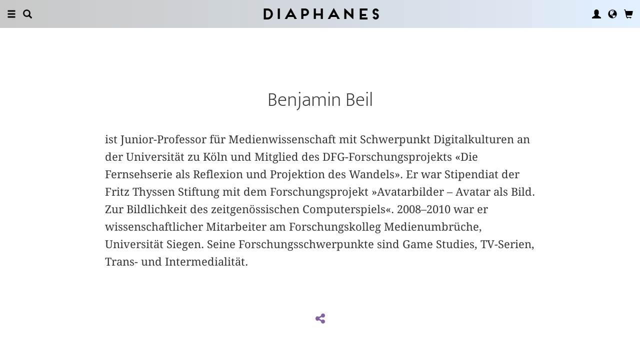

--- FILE ---
content_type: text/html; charset=UTF-8
request_url: https://diaphanes.de/person/benjamin-beil-1165
body_size: 5001
content:
<!DOCTYPE html>
<html class="" lang="de">
<head>
	<meta charset="utf-8">
<meta name="robots" content="index, follow">
<meta name="revisit-after" content="1 days">
<meta http-equiv="X-UA-Compatible" content="IE=edge">
<meta name="viewport" content="width=device-width, initial-scale=1">
<meta http-equiv="language" content="de">
<meta property="og:url" content="http://diaphanes.de/person/benjamin-beil-1165">
<meta property="og:title" content="Benjamin Beil">
<meta property="og:description" content="Benjamin Beil 
	ist Junior-Professor für Medienwissenschaft mit Schwerpunkt Digitalkulturen an der Universität zu Köln und Mitglied des DFG-Forschungsprojekts «Die Fernsehserie als Reflexion und Projektion des Wandels». Er war Stipendiat der Fritz Thyssen Stiftung mit dem Forschungsprojekt »Avatarbilder – Avatar als Bild. Zur Bildlichkeit des zeitgenössischen Computerspiels«. 2008–2010 war er wissenschaftlicher Mitarbeiter am Forschungskolleg Medienumbrüche, Universität Siegen. Seine Forschungsschwerpunkte sind Game Studies, TV-Serien, Trans- und Intermedialität.
	 ">
	<link rel="apple-touch-icon-precomposed" href="https://diaphanes.de/apple-touch-icon.png" />
	<title>diaphanes - Benjamin Beil</title>
		<link rel="shortcut icon" href="/favicon.ico" />

	<!-- CSS: Main Libraries -->
	<link rel="stylesheet" href="/css_NE/bootstrap.css?v=13" type="text/css" media="all" />	<link rel="stylesheet" href="/css_NE/bootstrap-xlgrid.css" type="text/css" media="all" />	<link rel="stylesheet" href="/css_NE/font-awesome.min.css" type="text/css" media="all" />
	<!-- CSS: Tools -->
	<link rel="stylesheet" href="/plugins_NE/maximage/jquery.maximage.min.css" type="text/css" media="all" />	<link rel="stylesheet" href="/plugins_NE/swiper/swiper.min.css" type="text/css" media="all" />	<link rel="stylesheet" href="/plugins_NE/fancybox/jquery.fancybox.css" type="text/css" media="all" />	<link rel="stylesheet" href="/plugins_NE/jssocials/jssocials.css" type="text/css" media="all" />	<link rel="stylesheet" href="/plugins_NE/jssocials/jssocials-theme-flat.css" type="text/css" media="all" />	<link rel="stylesheet" href="/plugins_NE/switchery/switchery.css" type="text/css" media="all" />	
	<!-- CSS: Custom -->
	<link rel="stylesheet" href="/css_NE/frontend.css?v=13" type="text/css" media="all" />	<link rel="stylesheet" href="/css_NE/custom.fancybox.css?v=13" type="text/css" media="all" />
	<script type="text/javascript" charset="utf-8">
	var URLBASE		= '/';
	var piwikSiteId = 4;
	</script>

	<!-- JS: jQuery (muss vorab im Header geladen werden) -->
	<script src="/js_NE/jquery-1.11.3.min.js" type="text/javascript"></script>
		<!-- ALTES JS: PIWIK -->
	
	
	
	
<script>
var initials = {'suche' : 'Autor/Titel','email' : 'E-Mail','passwort' : 'passwort','name' : 'Nachname','vorname' : 'Vorname','firma' : 'Firma/Institution','anrede' : '','titel' : 'Titel','zusatz' : 'Zusatz','strasse' : 'Straße Nr.','plz' : 'PLZ','ort' : 'Stadt','land' : '','telefon_1' : 'Telefon','nachricht' : 'Nachricht','rezensionen' : 'Titel/Autor','downloads' : 'Titel/Autor','medium' : 'Medium','termin' : 'Termin','code' : 'Code','cc_cardholder' : 'Karteninhaber','cc_cardtype' : 'Karten Typ','cc_cardpan' : 'Kreditkartennummer','cc_expire' : 'gültig bis','cc_cardcvc2' : 'Sicherheitsnummer','elv_bankaccountholder' : 'Kontoinhaber','elv_bankaccount' : 'Kontonummer','elv_bankcode' : 'Bankleitzahl','elv_iban' : 'IBAN','elv_bic' : 'BIC','elv_bankcountry' : 'Land der Bank','gpy_bankaccountholder' : 'Kontoinhaber','gpy_bankaccount' : 'Kontonummer','gpy_bankcode' : 'Bankleitzahl','gpy_iban' : 'IBAN','gpy_bic' : 'BIC','gpy_bankcountry' : 'Land der Bank','eps_bankgrouptype' : 'Bankgruppe','pnt_bankaccountholder' : 'Kontoinhaber','pnt_bankaccount' : 'Kontonummer','pnt_bankcode' : 'Bankleitzahl','pnt_iban' : 'IBAN','pnt_bic' : 'BIC','pnt_bankcountry' : 'Land der Bank'};

</script>

		<!-- SPRACHE SETZEN  ACTIVE:de -->
	
<!-- Matomo -->
<script>
  var _paq = window._paq = window._paq || [];
  /* tracker methods like "setCustomDimension" should be called before "trackPageView" */
  _paq.push(['trackPageView']);
  _paq.push(['enableLinkTracking']);
  (function() {
    var u="//statistics.diaphanes.net/";
    _paq.push(['setTrackerUrl', u+'matomo.php']);
    _paq.push(['setSiteId', '1']);
    var d=document, g=d.createElement('script'), s=d.getElementsByTagName('script')[0];
    g.async=true; g.src=u+'matomo.js'; s.parentNode.insertBefore(g,s);
  })();
</script>
<!-- End Matomo Code -->
<style>
BODY.df-theme-guest.df-gradient:not(.df-lightbox),
BODY.df-theme-guest .df-gradient {
 background: rgb(200,200,200);
background: -moz-linear-gradient(90deg, rgba(200,200,200,1) 0%, rgba(223,239,255,0.6712885837928921) 100%);
background: -webkit-linear-gradient(90deg, rgba(200,200,200,1) 0%, rgba(223,239,255,0.6712885837928921) 100%);
background: linear-gradient(90deg, rgba(200,200,200,1) 0%, rgba(223,239,255,0.6712885837928921) 100%);
filter: progid:DXImageTransform.Microsoft.gradient(startColorstr="#c8c8c8",endColorstr="#dfefff",GradientType=1); }
</style>
</head>

<body class="df-theme-guest df-gradient df-autor-routing">

<div id="df-helper" class="df-overflow-x-fix">

	<div id="df-mainmenu" class="df-gradient hidden-print">
	<div id="df-mainmenu-search">
		<form id="suche" name="suche" action="/projekt/suche" method="post">
			<input type="hidden" name="suchetyp" value="AND">
			<input type="hidden" name="suchtiefe" value="">
			<div class="col-xs-1 col-sm-1">
				<a href="javascript:void(0);" class="js-mainmenu-search-close glyphicon glyphicon-remove"></a>
			</div>
			<div class="col-xs-10 col-sm-10">
				<input type="text" id="suche_suche" name="suche" value="" placeholder="Stichwort" autocomplete="off">
			</div>
			<div class="col-xs-1 col-sm-1 text-right">
				&nbsp;
			</div>
		</form>
	</div>
	<ul class="df-mainmenu row">
		<li class="col-xs-4 col-sm-3">
			<ul class="df-mainmenu-left row">
				<li class="df-hide"><a href="javascript:void(0);" class="js-panel-left-close glyphicon glyphicon-remove" title="Schliessen"></a></li>
				<li><a href="javascript:void(0);" data-panel="sitemap" class="js-panel-left glyphicon glyphicon-menu-hamburger" title="Menu"></a></li>
				<li><a href="javascript:void(0);" class="js-mainmenu-search-trigger glyphicon glyphicon-search" title="Suchen"></a></li>
			</ul>
		</li>
		<li class="col-xs-4 col-sm-6 text-center"><h1 class="df-branding"><a href="/">Diaphanes</a></h1></li>
		<li class="col-xs-4 col-sm-3 text-right">
			<ul class="df-mainmenu-right row">
				<li class="df-hide"><a href="javascript:void(0);" class="js-panel-right-close glyphicon glyphicon-remove" title="Schliessen"></a></li>
				<li><a href="javascript:void(0);" onClick="d_service_login();" class="glyphicon glyphicon-user" title="Nutzerkonto"></a></li>				<li><a href="javascript:void(0);" onClick="openIModal(URLBASE + 'service/neModalLanguage');" class="glyphicon glyphicon-globe" title="Sprache"></a></li>
				<li><a href="javascript:void(0);" class="js-mainmenu-cart glyphicon glyphicon-shopping-cart" title="Warenkorb"></a><span id="js-cart-items" class="df-badge"></span></li>
			</ul>
		</li>
	</ul>
</div>
<div id="df-panel-left">
	<div id="df-panel-sitemap" class="js-panel-sticker">
	<div class="df-panel">
		<h1 class="df-panel-section"><a href="/buecher/liste/lv|mosaic">Bücher</a></h1>
		<ul class="df-panel-articles row">
			<li><a href="/buecher/listeneu/lv|mosaic">Neuerscheinungen</a></li>
			<li><a href="/buecher/listeinvorbereitung/lv|mosaic">In Vorbereitung</a></li>
			<li><a href="/buecher/liste/lv|mosaic">Gesamtverzeichnis</a></li>
			<li><a href="/autor/liste">Autor:innen</a></li>
			<li><a href="/reihen">Reihen</a></li>
			<li><a href="/vorschau">Verlagsvorschauen</a></li>
			<li><a href="/projekt/oa">Open-Access-Publikationen</a></li>
		</ul>
		<h1 class="df-panel-section">
			<a href="/projekt/magazin">Magazin</a>		</h1>
		<ul class="df-panel-articles row">
			<li><a href="/abo">Abonnements</a></li>
																<li><a href="/seite/verkaufsstellen-4394">Verkaufsstellen</a></li>
										<li><a href="/seite/vertrieb-4570">Vertrieb</a></li>
													<li><a href="/seite/mediadaten-4473">Mediadaten</a></li>
					</ul>
					<h1 class="df-panel-section">Themen</h1>
			<ul class="df-panel-articles row">
				<li><a href="/kategorie/kunst-4">Kunst</a></li>
				<li><a href="/kategorie/literatur-2">Literatur</a></li>
				<li><a href="/kategorie/diskurs-12">Diskurs</a></li>
				<li><a href="/kategorie/wissen-3">Wissen</a></li>
			</ul>
				<h1 class="df-panel-section row">
			<a href="/seite/diaphanes-berlin-4396">diaphanes Berlin</a>		</h1>
		<!-- <ul class="df-panel-articles row"></ul>		 -->
		<ul class="df-panel-articles"></ul>
		<h1 class="df-panel-section">
			<a href="/seite/info-3677">Info</a>		</h1>

		<ul class="df-panel-articles row">	
							<li><a href="/seite/info-3677">Info</a></li>
							<li><a href="/service/presse">Presse</a></li>
							<li><a href="/seite/vertrieb-3678">Vertrieb</a></li>
						
				<li><a href="javascript:void(0);" onClick="openIModal(URLBASE + 'service/neModalContact');">Kontakt</a></li>
				<li><a href="javascript:void(0);" onClick="openIModal('/service/neModalNewsletter');">Newsletter</a></li>
							<li><a href="/seite/manuskripte-4397">Manuskripte</a></li>
										<li><a href="/seite/jobs-4400">Jobs</a></li>
										<li><a href="/seite/datenschutzerklaerung-5733">Datenschutzerklärung</a></li>
										<li><a href="/seite/impressum-3675">Impressum</a></li>
					</ul>
	</div>
</div>
<!-- 
LV: - array(13) {
  [""]=>
  string(0) ""
  [4473]=>
  string(10) "Mediadaten"
  [3675]=>
  string(9) "Impressum"
  [3677]=>
  string(4) "Info"
  [3678]=>
  string(8) "Vertrieb"
  [4012]=>
  string(33) "Allgemeine Geschäftsbedingungen "
  [4394]=>
  string(15) "Verkaufsstellen"
  [4552]=>
  string(71) "Allgemeine Geschäftsbedingungen und Datenschutzrichtlinien Abonnements"
  [4396]=>
  string(16) "DIAPHANES Berlin"
  [4397]=>
  string(11) "Manuskripte"
  [4400]=>
  string(4) "Jobs"
  [4570]=>
  string(8) "Vertrieb"
  [5733]=>
  string(21) "Datenschutzerklärung"
}
-->	<div id="df-panel-search" class="js-panel-sticker">
	<div class="df-panel">
		<form>
			<div class="input-group">
				<input type="text" name="df-search" class="form-control" placeholder="Stichwort">
				<span class="input-group-btn">
					<button class="btn btn-primary" type="button">Suche</button>
				</span>
			</div>
		</form>
		<br>
		<h1 class="df-panel-section">Sprache</h1>
		<ul class="df-panel-articles row">
			<li><a href="#">Deutsch (7)</a></li>
			<li><a href="#" class="df-panel-disabled">Englisch (0)</a></li>
			<li><a href="#" class="df-panel-disabled">Französisch (0)</a></li>
			<li><a href="#">mehr</a></li>
		</ul>
		<h1 class="df-panel-section">Typ</h1>
		<ul class="df-panel-articles row">
			<li><a href="#">Buch (6)</a></li>
			<li><a href="#">Wissenschaftlicher Artikel (2)</a></li>
			<li><a href="#" class="df-panel-disabled">Interview (0)</a></li>
			<li><a href="#" class="df-panel-disabled">Video (0)</a></li>
			<li><a href="#" class="df-panel-disabled">Audio (0)</a></li>
			<li><a href="#" class="df-panel-disabled">Veranstaltung (0)</a></li>
			<li><a href="#" class="df-panel-disabled">Autoreninfo (0)</a></li>
		</ul>
		<h1 class="df-panel-section">Zugang</h1>
		<ul class="df-panel-articles row">
			<li><a href="#">Mitglieder d+ (8)</a></li>
			<li><a href="#" class="df-panel-disabled">Ressource+ (0)</a></li>
		</ul>
		<h1 class="df-panel-section">Format</h1>
		<ul class="df-panel-articles row">
			<li><a href="#">Broschur (4)</a></li>
			<li><a href="#" class="df-panel-disabled">Gebunden (2)</a></li>
			<li><a href="#" class="df-panel-disabled">PDF (2)</a></li>
			<li><a href="#">ePub (6)</a></li>
			<li><a href="#">mehr</a></li>
		</ul>
		<h1 class="df-panel-section">Kategorien</h1>
		<ul class="df-panel-articles row">
			<li><a href="#">Literatur (5)</a></li>
			<li><a href="#">Diskurs (2)</a></li>
			<li><a href="#">Kunst (1)</a></li>
			<li><a href="#" class="df-panel-disabled">Wissenschaft (0)</a></li>
			<li><a href="#">mehr</a></li>
		</ul>
		<h1 class="df-panel-section">Zeitlich</h1>
		<ul class="df-panel-articles row">
			<li><a href="#">21. Jahrhundert (6)</a></li>
			<li><a href="#">20. Jahrhundert (2)</a></li>
			<li><a href="#" class="df-panel-disabled">19. Jahrhundert (0)</a></li>
			<li><a href="#" class="df-panel-disabled">18. Jahrhundert (0)</a></li>
			<li><a href="#">mehr</a></li>
		</ul>
		<h1 class="df-panel-section">Geographisch</h1>
		<ul class="df-panel-articles row">
			<li><a href="#" class="df-panel-disabled">Asien (0)</a></li>
			<li><a href="#">Amerika (1)</a></li>
			<li><a href="#">Europa (2)</a></li>
			<li><a href="#">mehr</a></li>
		</ul>
	</div>
</div>
</div>

<div id="df-panel-right">
	<div id="df-panel-user" class="js-panel-sticker">	<div class="df-panel">		<h1 class="df-panel-section">Nutzerkonto</h1>		<ul class="df-panel-articles row">			<li class="row"><a href="/service/registrieren">Meine Daten</a></li>			<li class="row"><a href="javascript:void(0);" onClick="d_service_logout();">Abmelden</a></li>		</ul>	</div></div></div>
	<!-- 
-->
<div id="df-page">
    
	<div id="df-content">
	    
		<div class="df-content-container row">
			
						
			<div class="df-content-box df-content-reader row">
				<div class="df-content row">
					<div class="df-box col-xs-12 col-sm-12 row">
						<div class="df-box-content">
							<h1 class="df-box-header">Benjamin Beil</h1><div class="df-box-article df-padding-top-m"><p>
	ist Junior-Professor für Medienwissenschaft mit Schwerpunkt Digitalkulturen an der Universität zu Köln und Mitglied des DFG-Forschungsprojekts «Die Fernsehserie als Reflexion und Projektion des Wandels». Er war Stipendiat der Fritz Thyssen Stiftung mit dem Forschungsprojekt »Avatarbilder – Avatar als Bild. Zur Bildlichkeit des zeitgenössischen Computerspiels«. 2008–2010 war er wissenschaftlicher Mitarbeiter am Forschungskolleg Medienumbrüche, Universität Siegen. Seine Forschungsschwerpunkte sind Game Studies, TV-Serien, Trans- und Intermedialität.<br />
	 </p></div>							
							<div class="df-content-tools df-padding-top-l hidden-print">
								<a href="javascript:void(0);" onClick="openIModal('/service/modal/share/url|https-DD--DS--DS-diaphanes.de-DS-person-DS-benjamin-beil-1165/text|Benjamin+Beil');" class="df-tool df-tool-share fa fa-share-alt df-colorize-rgt" title="Teilen"></a>
								<!--<a href="javascript:void(0);" onClick="openIModal('/service/modal/download/produkt/1165');" class="df-tool df-tool-share fa fa-map-o" title="Drucken"></a>-->
							</div>
						</div><!-- .df-box-content -->
					</div><!-- .df-box -->
				</div><!-- .df-content -->
			</div><!-- .df-content-box -->
		</div>
				
		<div class="df-content-container row">	
						
						
			      <div class="df-content-box df-content-form row">
	    <div class="df-content row">
		  <div class="df-box col-xs-12 col-sm-12 row">
			<div class="df-box-content">
			      <div class="df-box-label"><span class="df-box-label">Weitere Texte von Benjamin Beil bei DIAPHANES</span></div>
			      <ul class="df-box-table">
			      				    <li class="row">
					  <div class="df-box-image col-xs-2 col-sm-2 col-md-2 col-lg-1 col-xl-1 col-xxl-1 col-xxxl-1">
						<div class="df-image-box df-image-box-article"><a href="/artikel/die-parallelperspektive-im-digitalen-bild-1620"    title="" alt="" ><img  src="/image.php?f=2e2e2f692f3739382f3135302e6a7067" srcset="/image.php?f=2e2e2f692f3739382f3135302e6a7067 1x, /image.php?f=2e2e2f692f3739382f3330302e6a7067 2x, /image.php?f=2e2e2f692f3739382f3435302e6a7067 3x"></a><div class="df-cover-article"> </div></div>					  </div>
					  <div class="col-xs-8 col-sm-8 col-md-8 col-lg-9 col-xl-9 col-xxl-9 col-xxxl-9">
						<h1 class="df-box-header"><a href="/artikel/die-parallelperspektive-im-digitalen-bild-1620"    class="df-colorize" title="" alt="" >Die Parallelperspektive im digitalen Bild</a></h1><h2 class="df-box-subheader">In: Gesellschaft für Medienwissenschaft (Hg.), <i>Zeitschrift für Medienwissenschaft 4</i></h2>					  </div>
					  <div class="col-xs-2 col-sm-2 col-md-2 col-lg-2 col-xl-2 col-xxl-2 col-xxxl-2 text-right">
															<a href="javascript:void(0);" class="df-content-format" onClick="d_service_openaccess(819);" title="Download (PDF)"><i class="df-format df-format-pdf">p</i><span class="df-format-label">gratis</span></a>
													  </div>
				    </li>
			      				    <li class="row">
					  <div class="df-box-image col-xs-2 col-sm-2 col-md-2 col-lg-1 col-xl-1 col-xxl-1 col-xxxl-1">
						<div class="df-image-box df-image-box-article"><a href="/artikel/die-serie-2015"    title="" alt="" ><img  src="/image.php?f=2e2e2f692f3734322f3135302e6a7067" srcset="/image.php?f=2e2e2f692f3734322f3135302e6a7067 1x, /image.php?f=2e2e2f692f3734322f3330302e6a7067 2x, /image.php?f=2e2e2f692f3734322f3435302e6a7067 3x"></a><div class="df-cover-article"> </div></div>					  </div>
					  <div class="col-xs-8 col-sm-8 col-md-8 col-lg-9 col-xl-9 col-xxl-9 col-xxxl-9">
						<h1 class="df-box-header"><a href="/artikel/die-serie-2015"    class="df-colorize" title="" alt="" >Die Serie. Einleitung in den Schwerpunkt</a></h1><h2 class="df-box-subheader">In: Gesellschaft für Medienwissenschaft (Hg.), <i>Zeitschrift für Medienwissenschaft 7</i></h2>					  </div>
					  <div class="col-xs-2 col-sm-2 col-md-2 col-lg-2 col-xl-2 col-xxl-2 col-xxxl-2 text-right">
															<a href="javascript:void(0);" class="df-content-format" onClick="d_service_openaccess(1665);" title="Download (PDF)"><i class="df-format df-format-pdf">p</i><span class="df-format-label">gratis</span></a>
													  </div>
				    </li>
			      			      </ul>
			</div>
		  </div>
	    </div><!-- .df-content -->
      </div><!-- .df-content-box -->
			
				<div class="df-content-box df-content-form row">
		<div class="df-content row">
			<div class="df-box col-xs-12 col-sm-12 row">
				<div class="df-box-content">
					<div class="df-box-label"><span class="df-box-label">Bibliografie</span></div>
					
					<ul class="df-box-table">
															<li class="df-row-divider text-center row">Deutsch</li>
																<li class="row">
									<div class="col-xs-2 col-sm-2 col-md-2 col-lg-1 col-xl-1 col-xxl-1 col-xxxl-1">2012</div>
									<div class="col-xs-10 col-sm-10 col-md-10 col-lg-11 col-xl-11 col-xxl-11 col-xxxl-11">Avatarbilder. Zur Bildlichkeit des zeitgenössischen Computerspiels, Bielefeld, transcript</div>
								</li>
															<li class="row">
									<div class="col-xs-2 col-sm-2 col-md-2 col-lg-1 col-xl-1 col-xxl-1 col-xxxl-1">2010</div>
									<div class="col-xs-10 col-sm-10 col-md-10 col-lg-11 col-xl-11 col-xxl-11 col-xxxl-11"> First Person Perspectives. Point of View und figurenzentrierte Erzählformen im Film und im Computerspiel, Münster, LIT</div>
								</li>
												</ul>
				</div>
			</div>
		</div><!-- .df-content -->
	</div><!-- .df-content-box -->
			
				<div  class="df-content-box df-content-reader row ">
		<div class="df-content row">
			<div class="df-box col-xs-12 col-sm-12 row">
				<div class="df-box-content">
					<ul  class="df-box-tags row text-center">
<li ><span>Fernsehen</span></li><li ><span>Digitale Bilder</span></li><li ><span>Serie</span></li><li ><span>Computer Aided Design</span></li><li ><span>Parallelperspektive</span></li><li ><span>Medienwissenschaft</span></li><li ><span>Serialität</span></li><li ><span>Game Studies</span></li></ul>				</div>
			</div>
		</div><!-- .df-content -->
	</div><!-- .df-content-box -->
			
		</div><!-- .df-content-container -->
	
	</div><!-- #df-content -->

</div><!-- #df-page -->

	<div id="df-footer" class="df-gradient hidden-print">
	<div class="df-content">
		<ul class="df-footermenu">
			<li>Copyright <span id="df-tgl-dbg">&copy;</span> 2026 DIAPHANES</li>
							<li class="hidden-xs"><a href="/seite/info-3677">Info</a></li>
							<li class="hidden-xs"><a href="/service/presse">Presse</a></li>
							<li class="hidden-xs"><a href="/seite/vertrieb-3678">Vertrieb</a></li>
					
				<li class="hidden-xs"><a href="javascript:void(0);" onClick="openIModal(URLBASE + 'service/neModalContact');">Kontakt</a></li>
							<li><a href="/seite/datenschutzerklaerung-5733">Datenschutzerklärung</a></li>
										<li><a href="/seite/impressum-3675">Impressum</a></li>
					</ul>
	</div>
</div><!-- #df-footer -->

<div id="df-modal" class="modal fade" tabindex="-1" role="dialog"></div>

</div>

<div id="users-device-size" style="visibility: hidden;">
	<div id="xs" class="visible-xs"></div>
	<div id="sm" class="visible-sm"></div>
	<div id="md" class="visible-md"></div>
	<div id="lg" class="visible-lg"></div>
	<div id="xl" class="visible-xl"></div>
	<div id="xxl" class="visible-xxl"></div>
	<div id="xxxl" class="visible-xxxl"></div>
</div>

<!-- JS: Main Libraries -->
<script src="/js_NE/bootstrap.min.js" type="text/javascript"></script>
<!-- JS: Tools -->
<script src="/js_NE/jquery-ui.min.js" type="text/javascript"></script><script src="/js_NE/jquery.backstretch.js" type="text/javascript"></script><!--
<script src="/plugins_NE/cycle2/jquery.cycle2.min.js" type="text/javascript"></script><script src="/plugins_NE/cycle2/jquery.cycle2.carousel.min.js" type="text/javascript"></script><script src="/plugins_NE/cycle2/jquery.cycle2.swipe.min.js" type="text/javascript"></script>-->
<script src="/plugins_NE/maximage/jquery.cycle.all.min.js" type="text/javascript"></script><script src="/plugins_NE/maximage/jquery.maximage.min.js" type="text/javascript"></script><script src="/plugins_NE/swiper/swiper.jquery.min.js" type="text/javascript"></script><script src="/plugins_NE/fancybox/jquery.fancybox.js" type="text/javascript"></script><script src="/js_NE/jquery.matchHeight-min.js" type="text/javascript"></script><script src="/js_NE/jquery.sticky-kit.min.js" type="text/javascript"></script><script src="/plugins_NE/circleprogress/circle-progress.min.js" type="text/javascript"></script><script src="/plugins_NE/jssocials/jssocials.min.js" type="text/javascript"></script><script src="/plugins_NE/switchery/switchery.min.js" type="text/javascript"></script><script src="/plugins_NE/pwstrength/pwstrength-bootstrap.min.js" type="text/javascript"></script><script src="/js_NE/jquery.fitvids.js" type="text/javascript"></script>
<!-- JS: Custom Functions -->
<script src="/js_NE/custom.frontend.js?v=13" type="text/javascript"></script><script src="/js_NE/d_global.js?v=13" type="text/javascript"></script><script src="/js_NE/d_service.js?v=13" type="text/javascript"></script><script src="/js_NE/custom.fancybox.js?v=13" type="text/javascript"></script>
</body>
</html>
